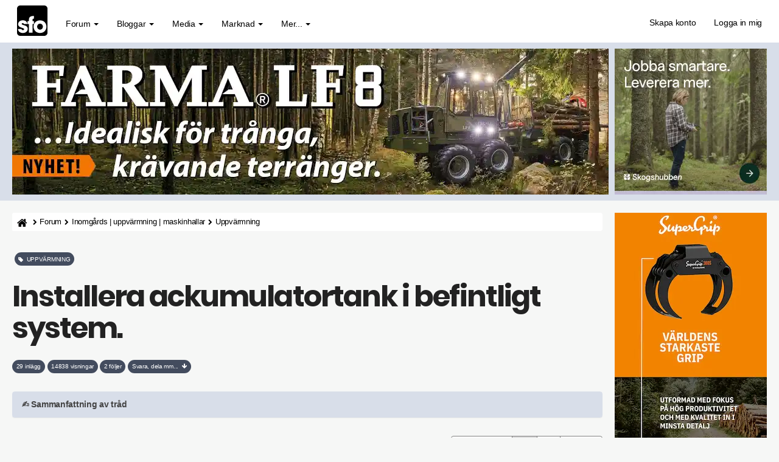

--- FILE ---
content_type: text/html; charset=UTF-8
request_url: https://skogsforum.se/async12/sdasj3.php?p=18
body_size: 170
content:

<a href="https://www.farma-lf8.com/?utm_source=skogsforum&utm_medium=pslot25&utm_campaign=p-2508" rel="noopener" onclick="tulo(this)" target="_blank"><picture><source type="image/webp" media="(max-width: 468px)" srcset="https://iskogen-81a3.kxcdn.com/wp-content/uploads/pslot/25/faa-p-2508-490.webp 1x, https://iskogen-81a3.kxcdn.com/wp-content/uploads/pslot/25/faa-p-2508-980.webp 2x"><source type="image/webp" media="(min-width: 469px)" srcset="https://iskogen-81a3.kxcdn.com/wp-content/uploads/pslot/25/faa-p-2508-980.webp 1x, https://iskogen-81a3.kxcdn.com/wp-content/uploads/pslot/25/faa-p-2508-1960.webp 2x"><source type="image/gif" media="(max-width: 468px)" srcset="https://iskogen-81a3.kxcdn.com/wp-content/uploads/pslot/25/faa-p-2508-490.gif 1x, https://iskogen-81a3.kxcdn.com/wp-content/uploads/pslot/25/faa-p-2508-980.gif 2x"><source type="image/gif" media="(min-width: 469px)" srcset="https://iskogen-81a3.kxcdn.com/wp-content/uploads/pslot/25/faa-p-2508-980.gif 1x, https://iskogen-81a3.kxcdn.com/wp-content/uploads/pslot/25/faa-p-2508-1960.gif 2x"><img src="https://iskogen-81a3.kxcdn.com/wp-content/uploads/pslot/25/faa-p-2508-980.gif" alt="Farma" class="img-responsive" width="980" height="240" crossOrigin="anonymous" fetchpriority="high"></picture></a>

--- FILE ---
content_type: text/html; charset=UTF-8
request_url: https://skogsforum.se/async12/sdasj3.php?p=19
body_size: 132
content:

<a href="https://www.skogshubben.se/?utm_source=skogsforum&utm_medium=topbox&utm_campaign=2501&utm_id=pslot25" onclick="tulo(this)" rel="noopener" target="_blank"><picture><source srcset="https://iskogen-81a3.kxcdn.com/wp-content/uploads/pslot/25/sen-t-2501-250.webp, https://iskogen-81a3.kxcdn.com/wp-content/uploads/pslot/25/sen-t-2501-500.webp 2x" type=image/webp><source srcset="https://iskogen-81a3.kxcdn.com/wp-content/uploads/pslot/25/sen-t-2501-250.gif, https://iskogen-81a3.kxcdn.com/wp-content/uploads/pslot/25/sen-t-2501-500.gif 2x" type=image/gif><img alt="Skogshubben" class="visible-lg" height="240" src="https://iskogen-81a3.kxcdn.com/wp-content/uploads/pslot/25/sen-t-2501-250.gif" width="250" crossOrigin="anonymous" fetchpriority="high"></picture></a>

--- FILE ---
content_type: text/html; charset=UTF-8
request_url: https://skogsforum.se/async12/sdasj3.php?p=20
body_size: 154
content:

<a href="https://www.hypro.se/?utm_source=skogsforum&utm_medium=pslot23&utm_campaign=sticky1" onclick="tulo(this)" rel="noopener" target="_blank"><picture><source srcset="https://iskogen-81a3.kxcdn.com/wp-content/uploads/pslot/21/hpo-s-2101-250.webp, https://iskogen-81a3.kxcdn.com/wp-content/uploads/pslot/21/hpo-s-2101-500.webp 2x" type=image/webp><source srcset="https://iskogen-81a3.kxcdn.com/wp-content/uploads/pslot/21/hpo-s-2101-250.jpg, https://iskogen-81a3.kxcdn.com/wp-content/uploads/pslot/21/hpo-s-2101-500.jpg 2x" type=image/jpeg><img alt="Marknadens lättaste fällgrip, Hypro" height="600" loading="lazy" decoding="async" src="https://iskogen-81a3.kxcdn.com/wp-content/uploads/pslot/21/hpo-s-2101-250.jpg" width="250" crossOrigin="anonymous"></picture></a>

--- FILE ---
content_type: text/html; charset=UTF-8
request_url: https://skogsforum.se/async12/sdasj3.php?p=22
body_size: 156
content:

<a href="https://www.hultdins.se/producttype/supergrip/?utm_source=skogsforum&utm_medium=pslot22&utm_campaign=2211&utm_id=vertical" onclick="tulo(this)" rel="noopener" target="_blank"><picture><source srcset="https://iskogen-81a3.kxcdn.com/wp-content/uploads/pslot/22/hts-v-2211-250.avif, https://iskogen-81a3.kxcdn.com/wp-content/uploads/pslot/22/hts-v-2211-500.avif 2x" type=image/avif><source srcset="https://iskogen-81a3.kxcdn.com/wp-content/uploads/pslot/22/hts-v-2211-250.webp, https://iskogen-81a3.kxcdn.com/wp-content/uploads/pslot/22/hts-v-2211-500.webp 2x" type=image/webp><source srcset="https://iskogen-81a3.kxcdn.com/wp-content/uploads/pslot/22/hts-v-2211-250.jpg, https://iskogen-81a3.kxcdn.com/wp-content/uploads/pslot/22/hts-v-2211-500.jpg 2x" type=image/jpeg><img crossorigin="anonymous" alt="Hultdins SuperGrip" class="visible-lg" height="480" src="https://iskogen-81a3.kxcdn.com/wp-content/uploads/pslot/22/hts-v-2211-250.jpg" width="250"></picture></a><div class="space10"></div>